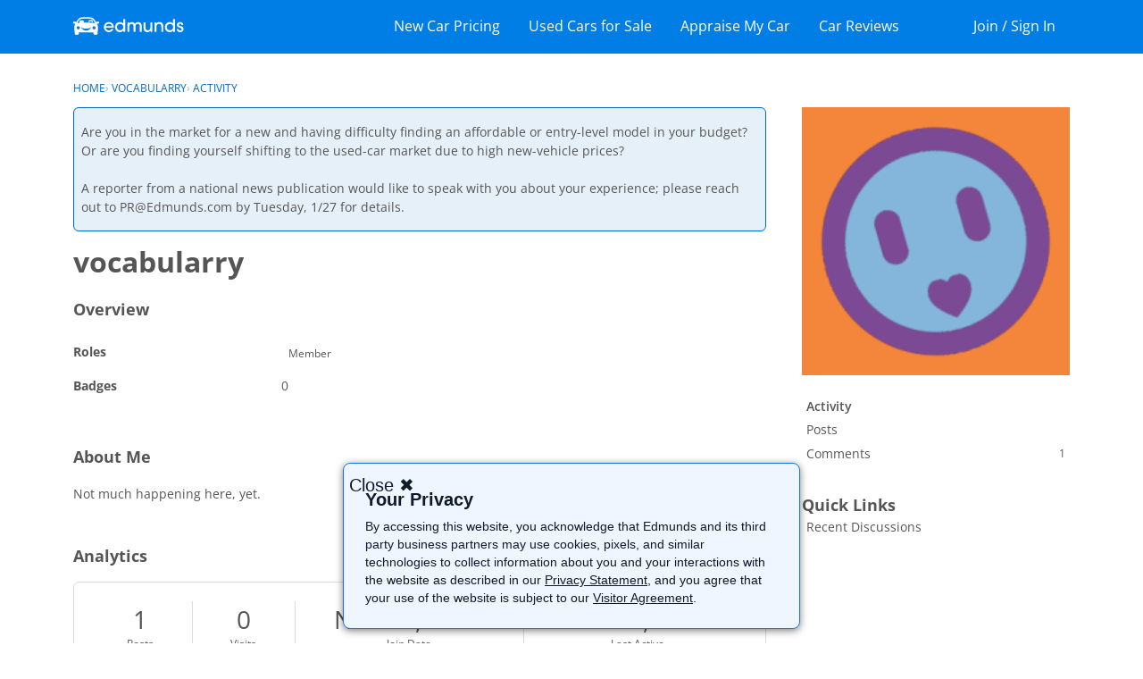

--- FILE ---
content_type: text/html; charset=utf-8
request_url: https://www.google.com/recaptcha/api2/aframe
body_size: 267
content:
<!DOCTYPE HTML><html><head><meta http-equiv="content-type" content="text/html; charset=UTF-8"></head><body><script nonce="p7LiYE-Nok5ST0PpI9xKLw">/** Anti-fraud and anti-abuse applications only. See google.com/recaptcha */ try{var clients={'sodar':'https://pagead2.googlesyndication.com/pagead/sodar?'};window.addEventListener("message",function(a){try{if(a.source===window.parent){var b=JSON.parse(a.data);var c=clients[b['id']];if(c){var d=document.createElement('img');d.src=c+b['params']+'&rc='+(localStorage.getItem("rc::a")?sessionStorage.getItem("rc::b"):"");window.document.body.appendChild(d);sessionStorage.setItem("rc::e",parseInt(sessionStorage.getItem("rc::e")||0)+1);localStorage.setItem("rc::h",'1769102755233');}}}catch(b){}});window.parent.postMessage("_grecaptcha_ready", "*");}catch(b){}</script></body></html>